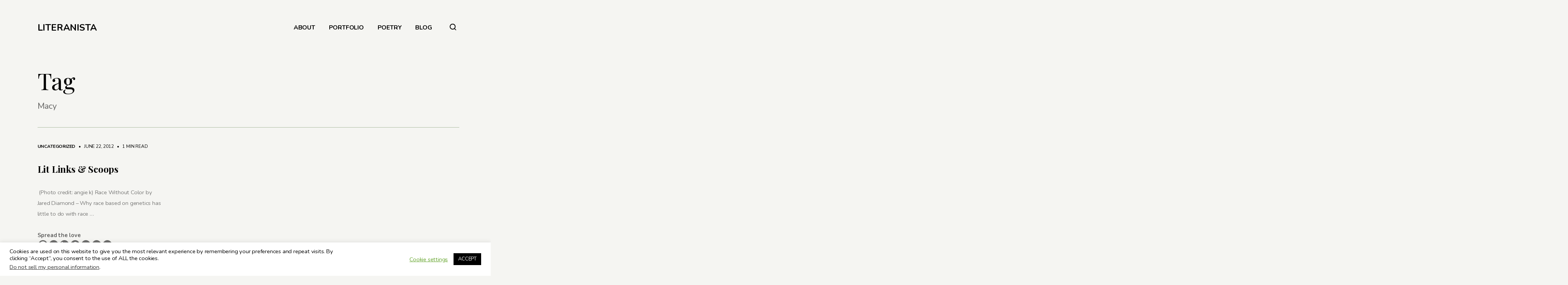

--- FILE ---
content_type: text/html; charset=UTF-8
request_url: https://www.valeriemevans.com/tag/macy/
body_size: 13229
content:
<!DOCTYPE html>
<html lang="en" itemscope itemtype="http://schema.org/Blog">
<head>	
	<!-- wp_head __-->
	<meta charset="UTF-8" />
<title>Macy &#8211; LITERANISTA</title>
<meta name='robots' content='max-image-preview:large' />
	<style>img:is([sizes="auto" i], [sizes^="auto," i]) { contain-intrinsic-size: 3000px 1500px }</style>
	<meta name="viewport" content="width=device-width, initial-scale=1" />
<meta name="generator" content="DK_Insider 1.3" />
<link rel='dns-prefetch' href='//fonts.googleapis.com' />
<link rel="alternate" type="application/rss+xml" title="LITERANISTA &raquo; Feed" href="https://www.valeriemevans.com/feed/" />
<link rel="alternate" type="application/rss+xml" title="LITERANISTA &raquo; Comments Feed" href="https://www.valeriemevans.com/comments/feed/" />
<link rel="alternate" type="application/rss+xml" title="LITERANISTA &raquo; Macy Tag Feed" href="https://www.valeriemevans.com/tag/macy/feed/" />
<link rel="pingback" href="https://www.valeriemevans.com/xmlrpc.php" />
		<!-- This site uses the Google Analytics by MonsterInsights plugin v9.11.1 - Using Analytics tracking - https://www.monsterinsights.com/ -->
		<!-- Note: MonsterInsights is not currently configured on this site. The site owner needs to authenticate with Google Analytics in the MonsterInsights settings panel. -->
					<!-- No tracking code set -->
				<!-- / Google Analytics by MonsterInsights -->
		<script type="text/javascript">
/* <![CDATA[ */
window._wpemojiSettings = {"baseUrl":"https:\/\/s.w.org\/images\/core\/emoji\/15.0.3\/72x72\/","ext":".png","svgUrl":"https:\/\/s.w.org\/images\/core\/emoji\/15.0.3\/svg\/","svgExt":".svg","source":{"concatemoji":"https:\/\/www.valeriemevans.com\/wp-includes\/js\/wp-emoji-release.min.js?ver=6.7.4"}};
/*! This file is auto-generated */
!function(i,n){var o,s,e;function c(e){try{var t={supportTests:e,timestamp:(new Date).valueOf()};sessionStorage.setItem(o,JSON.stringify(t))}catch(e){}}function p(e,t,n){e.clearRect(0,0,e.canvas.width,e.canvas.height),e.fillText(t,0,0);var t=new Uint32Array(e.getImageData(0,0,e.canvas.width,e.canvas.height).data),r=(e.clearRect(0,0,e.canvas.width,e.canvas.height),e.fillText(n,0,0),new Uint32Array(e.getImageData(0,0,e.canvas.width,e.canvas.height).data));return t.every(function(e,t){return e===r[t]})}function u(e,t,n){switch(t){case"flag":return n(e,"\ud83c\udff3\ufe0f\u200d\u26a7\ufe0f","\ud83c\udff3\ufe0f\u200b\u26a7\ufe0f")?!1:!n(e,"\ud83c\uddfa\ud83c\uddf3","\ud83c\uddfa\u200b\ud83c\uddf3")&&!n(e,"\ud83c\udff4\udb40\udc67\udb40\udc62\udb40\udc65\udb40\udc6e\udb40\udc67\udb40\udc7f","\ud83c\udff4\u200b\udb40\udc67\u200b\udb40\udc62\u200b\udb40\udc65\u200b\udb40\udc6e\u200b\udb40\udc67\u200b\udb40\udc7f");case"emoji":return!n(e,"\ud83d\udc26\u200d\u2b1b","\ud83d\udc26\u200b\u2b1b")}return!1}function f(e,t,n){var r="undefined"!=typeof WorkerGlobalScope&&self instanceof WorkerGlobalScope?new OffscreenCanvas(300,150):i.createElement("canvas"),a=r.getContext("2d",{willReadFrequently:!0}),o=(a.textBaseline="top",a.font="600 32px Arial",{});return e.forEach(function(e){o[e]=t(a,e,n)}),o}function t(e){var t=i.createElement("script");t.src=e,t.defer=!0,i.head.appendChild(t)}"undefined"!=typeof Promise&&(o="wpEmojiSettingsSupports",s=["flag","emoji"],n.supports={everything:!0,everythingExceptFlag:!0},e=new Promise(function(e){i.addEventListener("DOMContentLoaded",e,{once:!0})}),new Promise(function(t){var n=function(){try{var e=JSON.parse(sessionStorage.getItem(o));if("object"==typeof e&&"number"==typeof e.timestamp&&(new Date).valueOf()<e.timestamp+604800&&"object"==typeof e.supportTests)return e.supportTests}catch(e){}return null}();if(!n){if("undefined"!=typeof Worker&&"undefined"!=typeof OffscreenCanvas&&"undefined"!=typeof URL&&URL.createObjectURL&&"undefined"!=typeof Blob)try{var e="postMessage("+f.toString()+"("+[JSON.stringify(s),u.toString(),p.toString()].join(",")+"));",r=new Blob([e],{type:"text/javascript"}),a=new Worker(URL.createObjectURL(r),{name:"wpTestEmojiSupports"});return void(a.onmessage=function(e){c(n=e.data),a.terminate(),t(n)})}catch(e){}c(n=f(s,u,p))}t(n)}).then(function(e){for(var t in e)n.supports[t]=e[t],n.supports.everything=n.supports.everything&&n.supports[t],"flag"!==t&&(n.supports.everythingExceptFlag=n.supports.everythingExceptFlag&&n.supports[t]);n.supports.everythingExceptFlag=n.supports.everythingExceptFlag&&!n.supports.flag,n.DOMReady=!1,n.readyCallback=function(){n.DOMReady=!0}}).then(function(){return e}).then(function(){var e;n.supports.everything||(n.readyCallback(),(e=n.source||{}).concatemoji?t(e.concatemoji):e.wpemoji&&e.twemoji&&(t(e.twemoji),t(e.wpemoji)))}))}((window,document),window._wpemojiSettings);
/* ]]> */
</script>
<link rel='stylesheet' id='wp-block-library-css' href='https://www.valeriemevans.com/wp-includes/css/dist/block-library/style.min.css?ver=6.7.4' type='text/css' media='all' />
<style id='classic-theme-styles-inline-css' type='text/css'>
/*! This file is auto-generated */
.wp-block-button__link{color:#fff;background-color:#32373c;border-radius:9999px;box-shadow:none;text-decoration:none;padding:calc(.667em + 2px) calc(1.333em + 2px);font-size:1.125em}.wp-block-file__button{background:#32373c;color:#fff;text-decoration:none}
</style>
<style id='global-styles-inline-css' type='text/css'>
:root{--wp--preset--aspect-ratio--square: 1;--wp--preset--aspect-ratio--4-3: 4/3;--wp--preset--aspect-ratio--3-4: 3/4;--wp--preset--aspect-ratio--3-2: 3/2;--wp--preset--aspect-ratio--2-3: 2/3;--wp--preset--aspect-ratio--16-9: 16/9;--wp--preset--aspect-ratio--9-16: 9/16;--wp--preset--color--black: #000000;--wp--preset--color--cyan-bluish-gray: #abb8c3;--wp--preset--color--white: #ffffff;--wp--preset--color--pale-pink: #f78da7;--wp--preset--color--vivid-red: #cf2e2e;--wp--preset--color--luminous-vivid-orange: #ff6900;--wp--preset--color--luminous-vivid-amber: #fcb900;--wp--preset--color--light-green-cyan: #7bdcb5;--wp--preset--color--vivid-green-cyan: #00d084;--wp--preset--color--pale-cyan-blue: #8ed1fc;--wp--preset--color--vivid-cyan-blue: #0693e3;--wp--preset--color--vivid-purple: #9b51e0;--wp--preset--gradient--vivid-cyan-blue-to-vivid-purple: linear-gradient(135deg,rgba(6,147,227,1) 0%,rgb(155,81,224) 100%);--wp--preset--gradient--light-green-cyan-to-vivid-green-cyan: linear-gradient(135deg,rgb(122,220,180) 0%,rgb(0,208,130) 100%);--wp--preset--gradient--luminous-vivid-amber-to-luminous-vivid-orange: linear-gradient(135deg,rgba(252,185,0,1) 0%,rgba(255,105,0,1) 100%);--wp--preset--gradient--luminous-vivid-orange-to-vivid-red: linear-gradient(135deg,rgba(255,105,0,1) 0%,rgb(207,46,46) 100%);--wp--preset--gradient--very-light-gray-to-cyan-bluish-gray: linear-gradient(135deg,rgb(238,238,238) 0%,rgb(169,184,195) 100%);--wp--preset--gradient--cool-to-warm-spectrum: linear-gradient(135deg,rgb(74,234,220) 0%,rgb(151,120,209) 20%,rgb(207,42,186) 40%,rgb(238,44,130) 60%,rgb(251,105,98) 80%,rgb(254,248,76) 100%);--wp--preset--gradient--blush-light-purple: linear-gradient(135deg,rgb(255,206,236) 0%,rgb(152,150,240) 100%);--wp--preset--gradient--blush-bordeaux: linear-gradient(135deg,rgb(254,205,165) 0%,rgb(254,45,45) 50%,rgb(107,0,62) 100%);--wp--preset--gradient--luminous-dusk: linear-gradient(135deg,rgb(255,203,112) 0%,rgb(199,81,192) 50%,rgb(65,88,208) 100%);--wp--preset--gradient--pale-ocean: linear-gradient(135deg,rgb(255,245,203) 0%,rgb(182,227,212) 50%,rgb(51,167,181) 100%);--wp--preset--gradient--electric-grass: linear-gradient(135deg,rgb(202,248,128) 0%,rgb(113,206,126) 100%);--wp--preset--gradient--midnight: linear-gradient(135deg,rgb(2,3,129) 0%,rgb(40,116,252) 100%);--wp--preset--font-size--small: 13px;--wp--preset--font-size--medium: 20px;--wp--preset--font-size--large: 36px;--wp--preset--font-size--x-large: 42px;--wp--preset--spacing--20: 0.44rem;--wp--preset--spacing--30: 0.67rem;--wp--preset--spacing--40: 1rem;--wp--preset--spacing--50: 1.5rem;--wp--preset--spacing--60: 2.25rem;--wp--preset--spacing--70: 3.38rem;--wp--preset--spacing--80: 5.06rem;--wp--preset--shadow--natural: 6px 6px 9px rgba(0, 0, 0, 0.2);--wp--preset--shadow--deep: 12px 12px 50px rgba(0, 0, 0, 0.4);--wp--preset--shadow--sharp: 6px 6px 0px rgba(0, 0, 0, 0.2);--wp--preset--shadow--outlined: 6px 6px 0px -3px rgba(255, 255, 255, 1), 6px 6px rgba(0, 0, 0, 1);--wp--preset--shadow--crisp: 6px 6px 0px rgba(0, 0, 0, 1);}:where(.is-layout-flex){gap: 0.5em;}:where(.is-layout-grid){gap: 0.5em;}body .is-layout-flex{display: flex;}.is-layout-flex{flex-wrap: wrap;align-items: center;}.is-layout-flex > :is(*, div){margin: 0;}body .is-layout-grid{display: grid;}.is-layout-grid > :is(*, div){margin: 0;}:where(.wp-block-columns.is-layout-flex){gap: 2em;}:where(.wp-block-columns.is-layout-grid){gap: 2em;}:where(.wp-block-post-template.is-layout-flex){gap: 1.25em;}:where(.wp-block-post-template.is-layout-grid){gap: 1.25em;}.has-black-color{color: var(--wp--preset--color--black) !important;}.has-cyan-bluish-gray-color{color: var(--wp--preset--color--cyan-bluish-gray) !important;}.has-white-color{color: var(--wp--preset--color--white) !important;}.has-pale-pink-color{color: var(--wp--preset--color--pale-pink) !important;}.has-vivid-red-color{color: var(--wp--preset--color--vivid-red) !important;}.has-luminous-vivid-orange-color{color: var(--wp--preset--color--luminous-vivid-orange) !important;}.has-luminous-vivid-amber-color{color: var(--wp--preset--color--luminous-vivid-amber) !important;}.has-light-green-cyan-color{color: var(--wp--preset--color--light-green-cyan) !important;}.has-vivid-green-cyan-color{color: var(--wp--preset--color--vivid-green-cyan) !important;}.has-pale-cyan-blue-color{color: var(--wp--preset--color--pale-cyan-blue) !important;}.has-vivid-cyan-blue-color{color: var(--wp--preset--color--vivid-cyan-blue) !important;}.has-vivid-purple-color{color: var(--wp--preset--color--vivid-purple) !important;}.has-black-background-color{background-color: var(--wp--preset--color--black) !important;}.has-cyan-bluish-gray-background-color{background-color: var(--wp--preset--color--cyan-bluish-gray) !important;}.has-white-background-color{background-color: var(--wp--preset--color--white) !important;}.has-pale-pink-background-color{background-color: var(--wp--preset--color--pale-pink) !important;}.has-vivid-red-background-color{background-color: var(--wp--preset--color--vivid-red) !important;}.has-luminous-vivid-orange-background-color{background-color: var(--wp--preset--color--luminous-vivid-orange) !important;}.has-luminous-vivid-amber-background-color{background-color: var(--wp--preset--color--luminous-vivid-amber) !important;}.has-light-green-cyan-background-color{background-color: var(--wp--preset--color--light-green-cyan) !important;}.has-vivid-green-cyan-background-color{background-color: var(--wp--preset--color--vivid-green-cyan) !important;}.has-pale-cyan-blue-background-color{background-color: var(--wp--preset--color--pale-cyan-blue) !important;}.has-vivid-cyan-blue-background-color{background-color: var(--wp--preset--color--vivid-cyan-blue) !important;}.has-vivid-purple-background-color{background-color: var(--wp--preset--color--vivid-purple) !important;}.has-black-border-color{border-color: var(--wp--preset--color--black) !important;}.has-cyan-bluish-gray-border-color{border-color: var(--wp--preset--color--cyan-bluish-gray) !important;}.has-white-border-color{border-color: var(--wp--preset--color--white) !important;}.has-pale-pink-border-color{border-color: var(--wp--preset--color--pale-pink) !important;}.has-vivid-red-border-color{border-color: var(--wp--preset--color--vivid-red) !important;}.has-luminous-vivid-orange-border-color{border-color: var(--wp--preset--color--luminous-vivid-orange) !important;}.has-luminous-vivid-amber-border-color{border-color: var(--wp--preset--color--luminous-vivid-amber) !important;}.has-light-green-cyan-border-color{border-color: var(--wp--preset--color--light-green-cyan) !important;}.has-vivid-green-cyan-border-color{border-color: var(--wp--preset--color--vivid-green-cyan) !important;}.has-pale-cyan-blue-border-color{border-color: var(--wp--preset--color--pale-cyan-blue) !important;}.has-vivid-cyan-blue-border-color{border-color: var(--wp--preset--color--vivid-cyan-blue) !important;}.has-vivid-purple-border-color{border-color: var(--wp--preset--color--vivid-purple) !important;}.has-vivid-cyan-blue-to-vivid-purple-gradient-background{background: var(--wp--preset--gradient--vivid-cyan-blue-to-vivid-purple) !important;}.has-light-green-cyan-to-vivid-green-cyan-gradient-background{background: var(--wp--preset--gradient--light-green-cyan-to-vivid-green-cyan) !important;}.has-luminous-vivid-amber-to-luminous-vivid-orange-gradient-background{background: var(--wp--preset--gradient--luminous-vivid-amber-to-luminous-vivid-orange) !important;}.has-luminous-vivid-orange-to-vivid-red-gradient-background{background: var(--wp--preset--gradient--luminous-vivid-orange-to-vivid-red) !important;}.has-very-light-gray-to-cyan-bluish-gray-gradient-background{background: var(--wp--preset--gradient--very-light-gray-to-cyan-bluish-gray) !important;}.has-cool-to-warm-spectrum-gradient-background{background: var(--wp--preset--gradient--cool-to-warm-spectrum) !important;}.has-blush-light-purple-gradient-background{background: var(--wp--preset--gradient--blush-light-purple) !important;}.has-blush-bordeaux-gradient-background{background: var(--wp--preset--gradient--blush-bordeaux) !important;}.has-luminous-dusk-gradient-background{background: var(--wp--preset--gradient--luminous-dusk) !important;}.has-pale-ocean-gradient-background{background: var(--wp--preset--gradient--pale-ocean) !important;}.has-electric-grass-gradient-background{background: var(--wp--preset--gradient--electric-grass) !important;}.has-midnight-gradient-background{background: var(--wp--preset--gradient--midnight) !important;}.has-small-font-size{font-size: var(--wp--preset--font-size--small) !important;}.has-medium-font-size{font-size: var(--wp--preset--font-size--medium) !important;}.has-large-font-size{font-size: var(--wp--preset--font-size--large) !important;}.has-x-large-font-size{font-size: var(--wp--preset--font-size--x-large) !important;}
:where(.wp-block-post-template.is-layout-flex){gap: 1.25em;}:where(.wp-block-post-template.is-layout-grid){gap: 1.25em;}
:where(.wp-block-columns.is-layout-flex){gap: 2em;}:where(.wp-block-columns.is-layout-grid){gap: 2em;}
:root :where(.wp-block-pullquote){font-size: 1.5em;line-height: 1.6;}
</style>
<link rel='stylesheet' id='cookie-law-info-css' href='https://www.valeriemevans.com/wp-content/plugins/cookie-law-info/legacy/public/css/cookie-law-info-public.css?ver=3.3.9.1' type='text/css' media='all' />
<link rel='stylesheet' id='cookie-law-info-gdpr-css' href='https://www.valeriemevans.com/wp-content/plugins/cookie-law-info/legacy/public/css/cookie-law-info-gdpr.css?ver=3.3.9.1' type='text/css' media='all' />
<link rel='stylesheet' id='insider-google-fonts-css' href='//fonts.googleapis.com/css?family=Nunito:400,700|Playfair+Display:400,700&#038;subset=latin' type='text/css' media='all' />
<link rel='stylesheet' id='newsletter-css' href='https://www.valeriemevans.com/wp-content/plugins/newsletter/style.css?ver=9.1.0' type='text/css' media='all' />
<link rel='stylesheet' id='heateor_sss_frontend_css-css' href='https://www.valeriemevans.com/wp-content/plugins/sassy-social-share/public/css/sassy-social-share-public.css?ver=3.3.79' type='text/css' media='all' />
<style id='heateor_sss_frontend_css-inline-css' type='text/css'>
.heateor_sss_button_instagram span.heateor_sss_svg,a.heateor_sss_instagram span.heateor_sss_svg{background:radial-gradient(circle at 30% 107%,#fdf497 0,#fdf497 5%,#fd5949 45%,#d6249f 60%,#285aeb 90%)}div.heateor_sss_horizontal_sharing a.heateor_sss_button_instagram span{background:#000000!important;}div.heateor_sss_standard_follow_icons_container a.heateor_sss_button_instagram span{background:#000000}div.heateor_sss_horizontal_sharing a.heateor_sss_button_instagram span:hover{background:#4C464D!important;}div.heateor_sss_standard_follow_icons_container a.heateor_sss_button_instagram span:hover{background:#4C464D}.heateor_sss_horizontal_sharing .heateor_sss_svg,.heateor_sss_standard_follow_icons_container .heateor_sss_svg{background-color:#000000!important;background:#000000!important;color:#fff;border-width:0px;border-style:solid;border-color:transparent}.heateor_sss_horizontal_sharing .heateorSssTCBackground{color:#666}.heateor_sss_horizontal_sharing span.heateor_sss_svg:hover,.heateor_sss_standard_follow_icons_container span.heateor_sss_svg:hover{background-color:#4C464D!important;background:#4C464D!importantborder-color:transparent;}.heateor_sss_vertical_sharing span.heateor_sss_svg,.heateor_sss_floating_follow_icons_container span.heateor_sss_svg{color:#fff;border-width:0px;border-style:solid;border-color:transparent;}.heateor_sss_vertical_sharing .heateorSssTCBackground{color:#666;}.heateor_sss_vertical_sharing span.heateor_sss_svg:hover,.heateor_sss_floating_follow_icons_container span.heateor_sss_svg:hover{border-color:transparent;}@media screen and (max-width:783px) {.heateor_sss_vertical_sharing{display:none!important}}
</style>
<link rel='stylesheet' id='dashicons-css' href='https://www.valeriemevans.com/wp-includes/css/dashicons.min.css?ver=6.7.4' type='text/css' media='all' />
<link rel='stylesheet' id='thickbox-css' href='https://www.valeriemevans.com/wp-includes/js/thickbox/thickbox.css?ver=6.7.4' type='text/css' media='all' />
<link rel='stylesheet' id='editor-style-css' href='https://www.valeriemevans.com/wp-content/themes/dk_insider/style-editor.css?ver=6.7.4' type='text/css' media='all' />
<link rel='stylesheet' id='hybrid-style-css' href='https://www.valeriemevans.com/wp-content/themes/dk_insider/style.css?ver=6.7.4' type='text/css' media='all' />
<style id='hybrid-style-inline-css' type='text/css'>

	
	/* Logo */
	#logo img { height: 20px; }
	
	/* Font */
	body, .editor-styles-wrapper,
	input, textarea, select, button, 
	h1, h2, h3, h4, h5, h6 { font-family: 'Nunito', sans-serif; }
	blockquote, em,
	.entry-header h2, .editor-post-title__block .editor-post-title__input, 
	.entry-content > p,  .editor-styles-wrapper p, 
	.entry-content > ul, .editor-styles-wrapper ul, 
	.entry-content > ol, .editor-styles-wrapper ol, 
	.comment-content p { font-family: 'Playfair Display', serif; }
	
	/* Colors */
	:root {
	  --bg-color:     	  #f5f5f2;
	  --widgets-bg-color: #a9ba9d;
	  --header-bg-color:  #202523;
	  --accent-color:     #ad9db9;
	  --line-color:       #a9ba9d;
	  --text-color:       #000000;
	}
	
	
</style>
<script type="text/javascript" src="https://www.valeriemevans.com/wp-includes/js/jquery/jquery.min.js?ver=3.7.1" id="jquery-core-js"></script>
<script type="text/javascript" src="https://www.valeriemevans.com/wp-includes/js/jquery/jquery-migrate.min.js?ver=3.4.1" id="jquery-migrate-js"></script>
<script type="text/javascript" id="cookie-law-info-js-extra">
/* <![CDATA[ */
var Cli_Data = {"nn_cookie_ids":[],"cookielist":[],"non_necessary_cookies":[],"ccpaEnabled":"1","ccpaRegionBased":"","ccpaBarEnabled":"1","strictlyEnabled":["necessary","obligatoire"],"ccpaType":"ccpa_gdpr","js_blocking":"","custom_integration":"","triggerDomRefresh":"","secure_cookies":""};
var cli_cookiebar_settings = {"animate_speed_hide":"500","animate_speed_show":"500","background":"#FFF","border":"#b1a6a6c2","border_on":"","button_1_button_colour":"#000","button_1_button_hover":"#000000","button_1_link_colour":"#fff","button_1_as_button":"1","button_1_new_win":"","button_2_button_colour":"#333","button_2_button_hover":"#292929","button_2_link_colour":"#444","button_2_as_button":"","button_2_hidebar":"","button_3_button_colour":"#000","button_3_button_hover":"#000000","button_3_link_colour":"#fff","button_3_as_button":"1","button_3_new_win":"","button_4_button_colour":"#000","button_4_button_hover":"#000000","button_4_link_colour":"#62a329","button_4_as_button":"","button_7_button_colour":"#61a229","button_7_button_hover":"#4e8221","button_7_link_colour":"#fff","button_7_as_button":"1","button_7_new_win":"","font_family":"inherit","header_fix":"","notify_animate_hide":"1","notify_animate_show":"","notify_div_id":"#cookie-law-info-bar","notify_position_horizontal":"right","notify_position_vertical":"bottom","scroll_close":"","scroll_close_reload":"","accept_close_reload":"","reject_close_reload":"","showagain_tab":"1","showagain_background":"#fff","showagain_border":"#000","showagain_div_id":"#cookie-law-info-again","showagain_x_position":"100px","text":"#000","show_once_yn":"1","show_once":"10000","logging_on":"","as_popup":"","popup_overlay":"1","bar_heading_text":"","cookie_bar_as":"banner","popup_showagain_position":"bottom-right","widget_position":"left"};
var log_object = {"ajax_url":"https:\/\/www.valeriemevans.com\/wp-admin\/admin-ajax.php"};
/* ]]> */
</script>
<script type="text/javascript" src="https://www.valeriemevans.com/wp-content/plugins/cookie-law-info/legacy/public/js/cookie-law-info-public.js?ver=3.3.9.1" id="cookie-law-info-js"></script>
<script type="text/javascript" id="cookie-law-info-ccpa-js-extra">
/* <![CDATA[ */
var ccpa_data = {"opt_out_prompt":"Do you really wish to opt out?","opt_out_confirm":"Confirm","opt_out_cancel":"Cancel"};
/* ]]> */
</script>
<script type="text/javascript" src="https://www.valeriemevans.com/wp-content/plugins/cookie-law-info/legacy/admin/modules/ccpa/assets/js/cookie-law-info-ccpa.js?ver=3.3.9.1" id="cookie-law-info-ccpa-js"></script>
<script type="text/javascript" src="https://www.valeriemevans.com/wp-content/plugins/lazy-load-xt/js/jquery.lazyloadxt.extra.min.js?ver=1.0.6" id="lazy-load-xt-script-js"></script>
<script type="text/javascript" src="https://www.valeriemevans.com/wp-content/plugins/lazy-load-xt/js/jquery.lazyloadxt.srcset.min.js?ver=1.0.6" id="lazy-load-xt-srcset-js"></script>
<link rel="https://api.w.org/" href="https://www.valeriemevans.com/wp-json/" /><link rel="alternate" title="JSON" type="application/json" href="https://www.valeriemevans.com/wp-json/wp/v2/tags/1094" /><link rel="EditURI" type="application/rsd+xml" title="RSD" href="https://www.valeriemevans.com/xmlrpc.php?rsd" />
<meta name="generator" content="WordPress 6.7.4" />
        <script>
            var errorQueue = [];
            let timeout;

            var errorMessage = '';


            function isBot() {
                const bots = ['crawler', 'spider', 'baidu', 'duckduckgo', 'bot', 'googlebot', 'bingbot', 'facebook', 'slurp', 'twitter', 'yahoo'];
                const userAgent = navigator.userAgent.toLowerCase();
                return bots.some(bot => userAgent.includes(bot));
            }

            /*
            window.onerror = function(msg, url, line) {
            // window.addEventListener('error', function(event) {
                console.error("Linha 600");

                var errorMessage = [
                    'Message: ' + msg,
                    'URL: ' + url,
                    'Line: ' + line
                ].join(' - ');
                */


            // Captura erros síncronos e alguns assíncronos
            window.addEventListener('error', function(event) {
                var msg = event.message;
                if (msg === "Script error.") {
                    console.error("Script error detected - maybe problem cross-origin");
                    return;
                }
                errorMessage = [
                    'Message: ' + msg,
                    'URL: ' + event.filename,
                    'Line: ' + event.lineno
                ].join(' - ');
                if (isBot()) {
                    return;
                }
                errorQueue.push(errorMessage);
                handleErrorQueue();
            });

            // Captura rejeições de promessas
            window.addEventListener('unhandledrejection', function(event) {
                errorMessage = 'Promise Rejection: ' + (event.reason || 'Unknown reason');
                if (isBot()) {
                    return;
                }
                errorQueue.push(errorMessage);
                handleErrorQueue();
            });

            // Função auxiliar para gerenciar a fila de erros
            function handleErrorQueue() {
                if (errorQueue.length >= 5) {
                    sendErrorsToServer();
                } else {
                    clearTimeout(timeout);
                    timeout = setTimeout(sendErrorsToServer, 5000);
                }
            }





            function sendErrorsToServer() {
                if (errorQueue.length > 0) {
                    var message;
                    if (errorQueue.length === 1) {
                        // Se houver apenas um erro, mantenha o formato atual
                        message = errorQueue[0];
                    } else {
                        // Se houver múltiplos erros, use quebras de linha para separá-los
                        message = errorQueue.join('\n\n');
                    }
                    var xhr = new XMLHttpRequest();
                    var nonce = '666994be94';
                    var ajaxurl = 'https://www.valeriemevans.com/wp-admin/admin-ajax.php?action=bill_minozzi_js_error_catched&_wpnonce=666994be94';
                    xhr.open('POST', encodeURI(ajaxurl));
                    xhr.setRequestHeader('Content-Type', 'application/x-www-form-urlencoded');
                    xhr.onload = function() {
                        if (xhr.status === 200) {
                            // console.log('Success:', xhr.responseText);
                        } else {
                            console.log('Error:', xhr.status);
                        }
                    };
                    xhr.onerror = function() {
                        console.error('Request failed');
                    };
                    xhr.send('action=bill_minozzi_js_error_catched&_wpnonce=' + nonce + '&bill_js_error_catched=' + encodeURIComponent(message));
                    errorQueue = []; // Limpa a fila de erros após o envio
                }
            }

            function sendErrorsToServer() {
                if (errorQueue.length > 0) {
                    var message = errorQueue.join(' | ');
                    //console.error(message);
                    var xhr = new XMLHttpRequest();
                    var nonce = '666994be94';
                    var ajaxurl = 'https://www.valeriemevans.com/wp-admin/admin-ajax.php?action=bill_minozzi_js_error_catched&_wpnonce=666994be94'; // No need to esc_js here
                    xhr.open('POST', encodeURI(ajaxurl));
                    xhr.setRequestHeader('Content-Type', 'application/x-www-form-urlencoded');
                    xhr.onload = function() {
                        if (xhr.status === 200) {
                            //console.log('Success:::', xhr.responseText);
                        } else {
                            console.log('Error:', xhr.status);
                        }
                    };
                    xhr.onerror = function() {
                        console.error('Request failed');
                    };
                    xhr.send('action=bill_minozzi_js_error_catched&_wpnonce=' + nonce + '&bill_js_error_catched=' + encodeURIComponent(message));
                    errorQueue = []; // Clear the error queue after sending
                }
            }

            function sendErrorsToServer() {
                if (errorQueue.length > 0) {
                    var message = errorQueue.join('\n\n'); // Usa duas quebras de linha como separador
                    var xhr = new XMLHttpRequest();
                    var nonce = '666994be94';
                    var ajaxurl = 'https://www.valeriemevans.com/wp-admin/admin-ajax.php?action=bill_minozzi_js_error_catched&_wpnonce=666994be94';
                    xhr.open('POST', encodeURI(ajaxurl));
                    xhr.setRequestHeader('Content-Type', 'application/x-www-form-urlencoded');
                    xhr.onload = function() {
                        if (xhr.status === 200) {
                            // console.log('Success:', xhr.responseText);
                        } else {
                            console.log('Error:', xhr.status);
                        }
                    };
                    xhr.onerror = function() {
                        console.error('Request failed');
                    };
                    xhr.send('action=bill_minozzi_js_error_catched&_wpnonce=' + nonce + '&bill_js_error_catched=' + encodeURIComponent(message));
                    errorQueue = []; // Limpa a fila de erros após o envio
                }
            }
            window.addEventListener('beforeunload', sendErrorsToServer);
        </script>
<script type="text/javascript">if(!window._buttonizer) { window._buttonizer = {}; };var _buttonizer_page_data = {"language":"en"};window._buttonizer.data = { ..._buttonizer_page_data, ...window._buttonizer.data };</script><link rel="icon" href="https://www.valeriemevans.com/wp-content/uploads/2020/07/cropped-letter-v-512-32x32.png" sizes="32x32" />
<link rel="icon" href="https://www.valeriemevans.com/wp-content/uploads/2020/07/cropped-letter-v-512-192x192.png" sizes="192x192" />
<link rel="apple-touch-icon" href="https://www.valeriemevans.com/wp-content/uploads/2020/07/cropped-letter-v-512-180x180.png" />
<meta name="msapplication-TileImage" content="https://www.valeriemevans.com/wp-content/uploads/2020/07/cropped-letter-v-512-270x270.png" />
	<meta name="p:domain_verify" content="0e22b11c45971d6e5034f45aa296b886"/>
</head>

<body class="wordpress ltr en parent-theme y2026 m01 d16 h09 friday logged-out plural archive taxonomy taxonomy-post_tag taxonomy-post_tag-macy loading lazyload">

<div id="loadbar"></div>
	
<div id="wrapperbox">
	
<!-- ====================
	       HEADER 
	==================== -->
	<header id="header">

		<!-- Logo __-->
		<h1 id="logo">
							<a href="https://www.valeriemevans.com/" rel="home">
					LITERANISTA				</a>
						<span id="tagline">Dialogue on Multicultural Books, Tech &amp; Life</span>
		</h1>
	
		<!-- Main menu __-->
		<input type="checkbox" id="menutoggle" />
		<label for="menutoggle" id="menutogglebutton">☰</label>
		<nav id="menu">
			<ul><li id="menu-item-3886" class="menu-item menu-item-type-post_type menu-item-object-page menu-item-3886"><a href="https://www.valeriemevans.com/about/">ABOUT</a></li>
<li id="menu-item-4085" class="menu-item menu-item-type-post_type menu-item-object-page menu-item-4085"><a href="https://www.valeriemevans.com/portfolio/">PORTFOLIO</a></li>
<li id="menu-item-3887" class="menu-item menu-item-type-post_type menu-item-object-page menu-item-3887"><a href="https://www.valeriemevans.com/poetry/">POETRY</a></li>
<li id="menu-item-3878" class="menu-item menu-item-type-custom menu-item-object-custom menu-item-home menu-item-3878"><a href="http://www.valeriemevans.com/">BLOG</a></li>
</ul>		</nav>
		
		<!-- Search __-->
		<div id="extras">
			<form action="https://www.valeriemevans.com/" method="get" id="searchbar">
	<fieldset>
		<input type="text" name="s" value="" placeholder="" />
		<button type="button"><svg width="17" height="17" viewBox="0 0 17 17"><circle cx="7.7" cy="7.5" r="6.7" fill="none" stroke="#000" stroke-width="2"/><path d="M11.7 11.8a.9.9 0 0 1 1.3 0l3.7 3.7a.9.9 0 0 1 0 1.2.9.9 0 0 1-1.2 0L11.7 13a.9.9 0 0 1 0-1.2z" fill-rule="evenodd"/></svg></button>
	</fieldset>
</form>		</div>
	</header>
	<!-- END #header -->

<!-- ====================
	       CONTENT 
	==================== -->
	<main id="content">
		<div class="wrapper">
			

<article class="loop-meta">
	<div class="entry-header">	
			<h2>Tag </h2>
		<div class="entry-excerpt">Macy</div>
	
	</div>
</article>
		<div class="excerpts without-top-border">
		
			
						
	<div class="excerpt no-featured-image">
	
		<!-- Date ___-->
				
		<!-- Thumb ___-->	
		<div class="featured-image-excerpt">
			<a href="https://www.valeriemevans.com/uncategorized/lit-links-scoops_22/">
							</a>
		</div>
		
		<div class="entry-header">
			
			<!-- Categories ___-->
			<div class="entry-meta">
												<strong><a href="https://www.valeriemevans.com/category/uncategorized/" rel="category tag">Uncategorized</a></strong>
																<span class="entry-date"> &nbsp; &bull; &nbsp;
				June 22, 2012</span> 
				<a href="https://www.valeriemevans.com/uncategorized/lit-links-scoops_22/" class="entry-read-time">
					<span>&nbsp; &bull; &nbsp;</span>
					1 min read				</a>
							</div>
			
			<!-- Heading ___-->
			<a href="https://www.valeriemevans.com/uncategorized/lit-links-scoops_22/">
				<h2>Lit Links &#038; Scoops</h2>			
			</a>
			
			<!-- Excerpt ___-->
			<div class="entry-excerpt">
				<p>&nbsp;(Photo credit: angie k) Race Without Color by Jared Diamond&nbsp;&#8211;&nbsp;Why race based on genetics has little to do with race &#8230;</p>
<div class='heateorSssClear'></div><div  class='heateor_sss_sharing_container heateor_sss_horizontal_sharing' data-heateor-sss-href='https://www.valeriemevans.com/uncategorized/lit-links-scoops_22/'><div class='heateor_sss_sharing_title' style="font-weight:bold" >Spread the love</div><div class="heateor_sss_sharing_ul"><a aria-label="Facebook" class="heateor_sss_facebook" href="https://www.facebook.com/sharer/sharer.php?u=https%3A%2F%2Fwww.valeriemevans.com%2Funcategorized%2Flit-links-scoops_22%2F" title="Facebook" rel="nofollow noopener" target="_blank" style="font-size:32px!important;box-shadow:none;display:inline-block;vertical-align:middle"><span class="heateor_sss_svg" style="background-color:#0765FE;width:24px;height:24px;border-radius:999px;display:inline-block;opacity:1;float:left;font-size:32px;box-shadow:none;display:inline-block;font-size:16px;padding:0 4px;vertical-align:middle;background-repeat:repeat;overflow:hidden;padding:0;cursor:pointer;box-sizing:content-box"><svg style="display:block;border-radius:999px;" focusable="false" aria-hidden="true" xmlns="http://www.w3.org/2000/svg" width="100%" height="100%" viewBox="0 0 32 32"><path fill="#fff" d="M28 16c0-6.627-5.373-12-12-12S4 9.373 4 16c0 5.628 3.875 10.35 9.101 11.647v-7.98h-2.474V16H13.1v-1.58c0-4.085 1.849-5.978 5.859-5.978.76 0 2.072.15 2.608.298v3.325c-.283-.03-.775-.045-1.386-.045-1.967 0-2.728.745-2.728 2.683V16h3.92l-.673 3.667h-3.247v8.245C23.395 27.195 28 22.135 28 16Z"></path></svg></span></a><a aria-label="Twitter" class="heateor_sss_button_twitter" href="https://twitter.com/intent/tweet?text=Lit%20Links%20%26%20Scoops&url=https%3A%2F%2Fwww.valeriemevans.com%2Funcategorized%2Flit-links-scoops_22%2F" title="Twitter" rel="nofollow noopener" target="_blank" style="font-size:32px!important;box-shadow:none;display:inline-block;vertical-align:middle"><span class="heateor_sss_svg heateor_sss_s__default heateor_sss_s_twitter" style="background-color:#55acee;width:24px;height:24px;border-radius:999px;display:inline-block;opacity:1;float:left;font-size:32px;box-shadow:none;display:inline-block;font-size:16px;padding:0 4px;vertical-align:middle;background-repeat:repeat;overflow:hidden;padding:0;cursor:pointer;box-sizing:content-box"><svg style="display:block;border-radius:999px;" focusable="false" aria-hidden="true" xmlns="http://www.w3.org/2000/svg" width="100%" height="100%" viewBox="-4 -4 39 39"><path d="M28 8.557a9.913 9.913 0 0 1-2.828.775 4.93 4.93 0 0 0 2.166-2.725 9.738 9.738 0 0 1-3.13 1.194 4.92 4.92 0 0 0-3.593-1.55 4.924 4.924 0 0 0-4.794 6.049c-4.09-.21-7.72-2.17-10.15-5.15a4.942 4.942 0 0 0-.665 2.477c0 1.71.87 3.214 2.19 4.1a4.968 4.968 0 0 1-2.23-.616v.06c0 2.39 1.7 4.38 3.952 4.83-.414.115-.85.174-1.297.174-.318 0-.626-.03-.928-.086a4.935 4.935 0 0 0 4.6 3.42 9.893 9.893 0 0 1-6.114 2.107c-.398 0-.79-.023-1.175-.068a13.953 13.953 0 0 0 7.55 2.213c9.056 0 14.01-7.507 14.01-14.013 0-.213-.005-.426-.015-.637.96-.695 1.795-1.56 2.455-2.55z" fill="#fff"></path></svg></span></a><a aria-label="Linkedin" class="heateor_sss_button_linkedin" href="https://www.linkedin.com/sharing/share-offsite/?url=https%3A%2F%2Fwww.valeriemevans.com%2Funcategorized%2Flit-links-scoops_22%2F" title="Linkedin" rel="nofollow noopener" target="_blank" style="font-size:32px!important;box-shadow:none;display:inline-block;vertical-align:middle"><span class="heateor_sss_svg heateor_sss_s__default heateor_sss_s_linkedin" style="background-color:#0077b5;width:24px;height:24px;border-radius:999px;display:inline-block;opacity:1;float:left;font-size:32px;box-shadow:none;display:inline-block;font-size:16px;padding:0 4px;vertical-align:middle;background-repeat:repeat;overflow:hidden;padding:0;cursor:pointer;box-sizing:content-box"><svg style="display:block;border-radius:999px;" focusable="false" aria-hidden="true" xmlns="http://www.w3.org/2000/svg" width="100%" height="100%" viewBox="0 0 32 32"><path d="M6.227 12.61h4.19v13.48h-4.19V12.61zm2.095-6.7a2.43 2.43 0 0 1 0 4.86c-1.344 0-2.428-1.09-2.428-2.43s1.084-2.43 2.428-2.43m4.72 6.7h4.02v1.84h.058c.56-1.058 1.927-2.176 3.965-2.176 4.238 0 5.02 2.792 5.02 6.42v7.395h-4.183v-6.56c0-1.564-.03-3.574-2.178-3.574-2.18 0-2.514 1.7-2.514 3.46v6.668h-4.187V12.61z" fill="#fff"></path></svg></span></a><a aria-label="Pinterest" class="heateor_sss_button_pinterest" href="https://www.valeriemevans.com/uncategorized/lit-links-scoops_22/" onclick="event.preventDefault();javascript:void( (function() {var e=document.createElement('script' );e.setAttribute('type','text/javascript' );e.setAttribute('charset','UTF-8' );e.setAttribute('src','//assets.pinterest.com/js/pinmarklet.js?r='+Math.random()*99999999);document.body.appendChild(e)})());" title="Pinterest" rel="noopener" style="font-size:32px!important;box-shadow:none;display:inline-block;vertical-align:middle"><span class="heateor_sss_svg heateor_sss_s__default heateor_sss_s_pinterest" style="background-color:#cc2329;width:24px;height:24px;border-radius:999px;display:inline-block;opacity:1;float:left;font-size:32px;box-shadow:none;display:inline-block;font-size:16px;padding:0 4px;vertical-align:middle;background-repeat:repeat;overflow:hidden;padding:0;cursor:pointer;box-sizing:content-box"><svg style="display:block;border-radius:999px;" focusable="false" aria-hidden="true" xmlns="http://www.w3.org/2000/svg" width="100%" height="100%" viewBox="-2 -2 35 35"><path fill="#fff" d="M16.539 4.5c-6.277 0-9.442 4.5-9.442 8.253 0 2.272.86 4.293 2.705 5.046.303.125.574.005.662-.33.061-.231.205-.816.27-1.06.088-.331.053-.447-.191-.736-.532-.627-.873-1.439-.873-2.591 0-3.338 2.498-6.327 6.505-6.327 3.548 0 5.497 2.168 5.497 5.062 0 3.81-1.686 7.025-4.188 7.025-1.382 0-2.416-1.142-2.085-2.545.397-1.674 1.166-3.48 1.166-4.689 0-1.081-.581-1.983-1.782-1.983-1.413 0-2.548 1.462-2.548 3.419 0 1.247.421 2.091.421 2.091l-1.699 7.199c-.505 2.137-.076 4.755-.039 5.019.021.158.223.196.314.077.13-.17 1.813-2.247 2.384-4.324.162-.587.929-3.631.929-3.631.46.876 1.801 1.646 3.227 1.646 4.247 0 7.128-3.871 7.128-9.053.003-3.918-3.317-7.568-8.361-7.568z"/></svg></span></a><a aria-label="Email" class="heateor_sss_email" href="https://www.valeriemevans.com/uncategorized/lit-links-scoops_22/" onclick="event.preventDefault();window.open('mailto:?subject=' + decodeURIComponent('Lit%20Links%20%26%20Scoops').replace('&', '%26') + '&body=https%3A%2F%2Fwww.valeriemevans.com%2Funcategorized%2Flit-links-scoops_22%2F', '_blank')" title="Email" rel="noopener" style="font-size:32px!important;box-shadow:none;display:inline-block;vertical-align:middle"><span class="heateor_sss_svg" style="background-color:#649a3f;width:24px;height:24px;border-radius:999px;display:inline-block;opacity:1;float:left;font-size:32px;box-shadow:none;display:inline-block;font-size:16px;padding:0 4px;vertical-align:middle;background-repeat:repeat;overflow:hidden;padding:0;cursor:pointer;box-sizing:content-box"><svg style="display:block;border-radius:999px;" focusable="false" aria-hidden="true" xmlns="http://www.w3.org/2000/svg" width="100%" height="100%" viewBox="-.75 -.5 36 36"><path d="M 5.5 11 h 23 v 1 l -11 6 l -11 -6 v -1 m 0 2 l 11 6 l 11 -6 v 11 h -22 v -11" stroke-width="1" fill="#fff"></path></svg></span></a><a aria-label="Print" class="heateor_sss_button_print" href="https://www.valeriemevans.com/uncategorized/lit-links-scoops_22/" onclick="event.preventDefault();window.print()" title="Print" rel="noopener" style="font-size:32px!important;box-shadow:none;display:inline-block;vertical-align:middle"><span class="heateor_sss_svg heateor_sss_s__default heateor_sss_s_print" style="background-color:#fd6500;width:24px;height:24px;border-radius:999px;display:inline-block;opacity:1;float:left;font-size:32px;box-shadow:none;display:inline-block;font-size:16px;padding:0 4px;vertical-align:middle;background-repeat:repeat;overflow:hidden;padding:0;cursor:pointer;box-sizing:content-box"><svg style="display:block;border-radius:999px;" focusable="false" aria-hidden="true" xmlns="http://www.w3.org/2000/svg" width="100%" height="100%" viewBox="-2.8 -4.5 35 35"><path stroke="#fff" class="heateor_sss_svg_stroke" d="M 7 10 h 2 v 3 h 12 v -3 h 2 v 7 h -2 v -3 h -12 v 3 h -2 z" stroke-width="1" fill="#fff"></path><rect class="heateor_sss_no_fill heateor_sss_svg_stroke" stroke="#fff" stroke-width="1.8" height="7" width="10" x="10" y="5" fill="none"></rect><rect class="heateor_sss_svg_stroke" stroke="#fff" stroke-width="1" height="5" width="8" x="11" y="16" fill="#fff"></rect></svg></span></a><a class="heateor_sss_more" aria-label="More" title="More" rel="nofollow noopener" style="font-size: 32px!important;border:0;box-shadow:none;display:inline-block!important;font-size:16px;padding:0 4px;vertical-align: middle;display:inline;" href="https://www.valeriemevans.com/uncategorized/lit-links-scoops_22/" onclick="event.preventDefault()"><span class="heateor_sss_svg" style="background-color:#ee8e2d;width:24px;height:24px;border-radius:999px;display:inline-block!important;opacity:1;float:left;font-size:32px!important;box-shadow:none;display:inline-block;font-size:16px;padding:0 4px;vertical-align:middle;display:inline;background-repeat:repeat;overflow:hidden;padding:0;cursor:pointer;box-sizing:content-box;" onclick="heateorSssMoreSharingPopup(this, 'https://www.valeriemevans.com/uncategorized/lit-links-scoops_22/', 'Lit%20Links%20%26%20Scoops', '' )"><svg xmlns="http://www.w3.org/2000/svg" xmlns:xlink="http://www.w3.org/1999/xlink" viewBox="-.3 0 32 32" version="1.1" width="100%" height="100%" style="display:block;border-radius:999px;" xml:space="preserve"><g><path fill="#fff" d="M18 14V8h-4v6H8v4h6v6h4v-6h6v-4h-6z" fill-rule="evenodd"></path></g></svg></span></a></div><div class="heateorSssClear"></div></div><div class='heateorSssClear'></div>			</div>
			
						
		</div><!-- .entry-header -->
		
	</div>
			
				
					</div><!-- .excerpts -->
				
				
	
		
		</div><!-- .wrapper -->
	</main>
	
	
	<!-- ====================
	       FOOTER 
	==================== -->
	<footer id="footer">
		<ul class="social-icons">
			<li class="facebook"><a href="https://www.facebook.com/Literanista" target="_blank"><img src="https://www.valeriemevans.com/wp-content/themes/dk_insider/imgs/social/facebook.svg" alt="Facebook icon" /></a></li>
	



<li class="linkedin"><a href="https://www.linkedin.com/in/valeriemevans/" target="_blank"><img src="https://www.valeriemevans.com/wp-content/themes/dk_insider/imgs/social/linkedin.svg" alt="Linkedin icon" /></a></li>	





<li class="pinterest"><a href="https://www.pinterest.com/literanista/" target="_blank"><img src="https://www.valeriemevans.com/wp-content/themes/dk_insider/imgs/social/pinterest.svg" alt="Pinterest icon" /></a></li>
<li class="instagram"><a href="https://www.instagram.com/literanista/" target="_blank"><img src="https://www.valeriemevans.com/wp-content/themes/dk_insider/imgs/social/instagram.svg" alt="Instagram icon" /></a></li>		</ul>
		
			
	<div class="widgets">		
		<div class="widget widget_newsletterwidgetminimal"><div class="tnp tnp-widget-minimal"><form class="tnp-form" action="https://www.valeriemevans.com/wp-admin/admin-ajax.php?action=tnp&na=s" method="post"><input type="hidden" name="nr" value="widget-minimal"/><input class="tnp-email" type="email" required name="ne" value="" placeholder="Email" aria-label="Email"><input class="tnp-submit" type="submit" value="DON&#039;T MISS A POST! SUBSCRIBE"></form></div></div><div class="widget widget_archive"><h3>Archives</h3>		<label class="screen-reader-text" for="archives-dropdown-2">Archives</label>
		<select id="archives-dropdown-2" name="archive-dropdown">
			
			<option value="">Select Month</option>
				<option value='https://www.valeriemevans.com/2025/12/'> December 2025 </option>
	<option value='https://www.valeriemevans.com/2025/09/'> September 2025 </option>
	<option value='https://www.valeriemevans.com/2025/05/'> May 2025 </option>
	<option value='https://www.valeriemevans.com/2025/04/'> April 2025 </option>
	<option value='https://www.valeriemevans.com/2025/02/'> February 2025 </option>
	<option value='https://www.valeriemevans.com/2025/01/'> January 2025 </option>
	<option value='https://www.valeriemevans.com/2024/12/'> December 2024 </option>
	<option value='https://www.valeriemevans.com/2024/10/'> October 2024 </option>
	<option value='https://www.valeriemevans.com/2024/05/'> May 2024 </option>
	<option value='https://www.valeriemevans.com/2024/04/'> April 2024 </option>
	<option value='https://www.valeriemevans.com/2024/03/'> March 2024 </option>
	<option value='https://www.valeriemevans.com/2023/10/'> October 2023 </option>
	<option value='https://www.valeriemevans.com/2023/09/'> September 2023 </option>
	<option value='https://www.valeriemevans.com/2023/06/'> June 2023 </option>
	<option value='https://www.valeriemevans.com/2023/01/'> January 2023 </option>
	<option value='https://www.valeriemevans.com/2022/12/'> December 2022 </option>
	<option value='https://www.valeriemevans.com/2022/04/'> April 2022 </option>
	<option value='https://www.valeriemevans.com/2021/03/'> March 2021 </option>
	<option value='https://www.valeriemevans.com/2020/07/'> July 2020 </option>
	<option value='https://www.valeriemevans.com/2017/08/'> August 2017 </option>
	<option value='https://www.valeriemevans.com/2017/04/'> April 2017 </option>
	<option value='https://www.valeriemevans.com/2017/02/'> February 2017 </option>
	<option value='https://www.valeriemevans.com/2017/01/'> January 2017 </option>
	<option value='https://www.valeriemevans.com/2016/11/'> November 2016 </option>
	<option value='https://www.valeriemevans.com/2016/06/'> June 2016 </option>
	<option value='https://www.valeriemevans.com/2016/02/'> February 2016 </option>
	<option value='https://www.valeriemevans.com/2015/11/'> November 2015 </option>
	<option value='https://www.valeriemevans.com/2015/10/'> October 2015 </option>
	<option value='https://www.valeriemevans.com/2015/08/'> August 2015 </option>
	<option value='https://www.valeriemevans.com/2015/07/'> July 2015 </option>
	<option value='https://www.valeriemevans.com/2015/05/'> May 2015 </option>
	<option value='https://www.valeriemevans.com/2015/04/'> April 2015 </option>
	<option value='https://www.valeriemevans.com/2015/03/'> March 2015 </option>
	<option value='https://www.valeriemevans.com/2015/02/'> February 2015 </option>
	<option value='https://www.valeriemevans.com/2015/01/'> January 2015 </option>
	<option value='https://www.valeriemevans.com/2014/12/'> December 2014 </option>
	<option value='https://www.valeriemevans.com/2014/11/'> November 2014 </option>
	<option value='https://www.valeriemevans.com/2014/10/'> October 2014 </option>
	<option value='https://www.valeriemevans.com/2014/09/'> September 2014 </option>
	<option value='https://www.valeriemevans.com/2014/08/'> August 2014 </option>
	<option value='https://www.valeriemevans.com/2014/07/'> July 2014 </option>
	<option value='https://www.valeriemevans.com/2014/06/'> June 2014 </option>
	<option value='https://www.valeriemevans.com/2014/05/'> May 2014 </option>
	<option value='https://www.valeriemevans.com/2014/04/'> April 2014 </option>
	<option value='https://www.valeriemevans.com/2014/03/'> March 2014 </option>
	<option value='https://www.valeriemevans.com/2014/02/'> February 2014 </option>
	<option value='https://www.valeriemevans.com/2014/01/'> January 2014 </option>
	<option value='https://www.valeriemevans.com/2013/12/'> December 2013 </option>
	<option value='https://www.valeriemevans.com/2013/11/'> November 2013 </option>
	<option value='https://www.valeriemevans.com/2013/10/'> October 2013 </option>
	<option value='https://www.valeriemevans.com/2013/09/'> September 2013 </option>
	<option value='https://www.valeriemevans.com/2013/08/'> August 2013 </option>
	<option value='https://www.valeriemevans.com/2013/07/'> July 2013 </option>
	<option value='https://www.valeriemevans.com/2013/06/'> June 2013 </option>
	<option value='https://www.valeriemevans.com/2013/05/'> May 2013 </option>
	<option value='https://www.valeriemevans.com/2013/04/'> April 2013 </option>
	<option value='https://www.valeriemevans.com/2013/03/'> March 2013 </option>
	<option value='https://www.valeriemevans.com/2013/02/'> February 2013 </option>
	<option value='https://www.valeriemevans.com/2013/01/'> January 2013 </option>
	<option value='https://www.valeriemevans.com/2012/12/'> December 2012 </option>
	<option value='https://www.valeriemevans.com/2012/11/'> November 2012 </option>
	<option value='https://www.valeriemevans.com/2012/10/'> October 2012 </option>
	<option value='https://www.valeriemevans.com/2012/09/'> September 2012 </option>
	<option value='https://www.valeriemevans.com/2012/08/'> August 2012 </option>
	<option value='https://www.valeriemevans.com/2012/07/'> July 2012 </option>
	<option value='https://www.valeriemevans.com/2012/06/'> June 2012 </option>
	<option value='https://www.valeriemevans.com/2012/05/'> May 2012 </option>
	<option value='https://www.valeriemevans.com/2012/04/'> April 2012 </option>
	<option value='https://www.valeriemevans.com/2012/03/'> March 2012 </option>
	<option value='https://www.valeriemevans.com/2012/02/'> February 2012 </option>
	<option value='https://www.valeriemevans.com/2012/01/'> January 2012 </option>
	<option value='https://www.valeriemevans.com/2011/12/'> December 2011 </option>
	<option value='https://www.valeriemevans.com/2011/11/'> November 2011 </option>
	<option value='https://www.valeriemevans.com/2011/10/'> October 2011 </option>
	<option value='https://www.valeriemevans.com/2011/09/'> September 2011 </option>
	<option value='https://www.valeriemevans.com/2011/08/'> August 2011 </option>
	<option value='https://www.valeriemevans.com/2011/07/'> July 2011 </option>
	<option value='https://www.valeriemevans.com/2011/06/'> June 2011 </option>
	<option value='https://www.valeriemevans.com/2011/05/'> May 2011 </option>
	<option value='https://www.valeriemevans.com/2011/04/'> April 2011 </option>
	<option value='https://www.valeriemevans.com/2011/03/'> March 2011 </option>
	<option value='https://www.valeriemevans.com/2011/02/'> February 2011 </option>
	<option value='https://www.valeriemevans.com/2011/01/'> January 2011 </option>
	<option value='https://www.valeriemevans.com/2010/12/'> December 2010 </option>
	<option value='https://www.valeriemevans.com/2010/11/'> November 2010 </option>
	<option value='https://www.valeriemevans.com/2010/10/'> October 2010 </option>
	<option value='https://www.valeriemevans.com/2010/09/'> September 2010 </option>
	<option value='https://www.valeriemevans.com/2010/08/'> August 2010 </option>
	<option value='https://www.valeriemevans.com/2010/07/'> July 2010 </option>
	<option value='https://www.valeriemevans.com/2010/06/'> June 2010 </option>
	<option value='https://www.valeriemevans.com/2010/05/'> May 2010 </option>
	<option value='https://www.valeriemevans.com/2010/04/'> April 2010 </option>
	<option value='https://www.valeriemevans.com/2010/03/'> March 2010 </option>
	<option value='https://www.valeriemevans.com/2010/02/'> February 2010 </option>
	<option value='https://www.valeriemevans.com/2010/01/'> January 2010 </option>
	<option value='https://www.valeriemevans.com/2009/12/'> December 2009 </option>
	<option value='https://www.valeriemevans.com/2009/11/'> November 2009 </option>
	<option value='https://www.valeriemevans.com/2009/10/'> October 2009 </option>
	<option value='https://www.valeriemevans.com/2009/09/'> September 2009 </option>
	<option value='https://www.valeriemevans.com/2009/08/'> August 2009 </option>
	<option value='https://www.valeriemevans.com/2009/07/'> July 2009 </option>
	<option value='https://www.valeriemevans.com/2009/06/'> June 2009 </option>
	<option value='https://www.valeriemevans.com/2009/05/'> May 2009 </option>
	<option value='https://www.valeriemevans.com/2009/04/'> April 2009 </option>
	<option value='https://www.valeriemevans.com/2009/03/'> March 2009 </option>
	<option value='https://www.valeriemevans.com/2009/02/'> February 2009 </option>
	<option value='https://www.valeriemevans.com/2009/01/'> January 2009 </option>
	<option value='https://www.valeriemevans.com/2008/12/'> December 2008 </option>
	<option value='https://www.valeriemevans.com/2008/11/'> November 2008 </option>
	<option value='https://www.valeriemevans.com/2008/10/'> October 2008 </option>
	<option value='https://www.valeriemevans.com/2008/09/'> September 2008 </option>
	<option value='https://www.valeriemevans.com/2008/08/'> August 2008 </option>
	<option value='https://www.valeriemevans.com/2008/07/'> July 2008 </option>
	<option value='https://www.valeriemevans.com/2008/06/'> June 2008 </option>
	<option value='https://www.valeriemevans.com/2008/05/'> May 2008 </option>
	<option value='https://www.valeriemevans.com/2008/04/'> April 2008 </option>
	<option value='https://www.valeriemevans.com/2008/03/'> March 2008 </option>
	<option value='https://www.valeriemevans.com/2008/02/'> February 2008 </option>
	<option value='https://www.valeriemevans.com/2008/01/'> January 2008 </option>
	<option value='https://www.valeriemevans.com/2007/12/'> December 2007 </option>
	<option value='https://www.valeriemevans.com/2007/11/'> November 2007 </option>
	<option value='https://www.valeriemevans.com/2007/10/'> October 2007 </option>
	<option value='https://www.valeriemevans.com/2007/09/'> September 2007 </option>
	<option value='https://www.valeriemevans.com/2007/08/'> August 2007 </option>
	<option value='https://www.valeriemevans.com/2007/07/'> July 2007 </option>
	<option value='https://www.valeriemevans.com/2007/06/'> June 2007 </option>
	<option value='https://www.valeriemevans.com/2007/05/'> May 2007 </option>
	<option value='https://www.valeriemevans.com/2007/04/'> April 2007 </option>
	<option value='https://www.valeriemevans.com/2007/03/'> March 2007 </option>
	<option value='https://www.valeriemevans.com/2007/02/'> February 2007 </option>
	<option value='https://www.valeriemevans.com/2007/01/'> January 2007 </option>
	<option value='https://www.valeriemevans.com/2006/12/'> December 2006 </option>
	<option value='https://www.valeriemevans.com/2006/11/'> November 2006 </option>
	<option value='https://www.valeriemevans.com/2006/10/'> October 2006 </option>
	<option value='https://www.valeriemevans.com/2006/09/'> September 2006 </option>
	<option value='https://www.valeriemevans.com/2006/08/'> August 2006 </option>
	<option value='https://www.valeriemevans.com/2006/06/'> June 2006 </option>

		</select>

			<script type="text/javascript">
/* <![CDATA[ */

(function() {
	var dropdown = document.getElementById( "archives-dropdown-2" );
	function onSelectChange() {
		if ( dropdown.options[ dropdown.selectedIndex ].value !== '' ) {
			document.location.href = this.options[ this.selectedIndex ].value;
		}
	}
	dropdown.onchange = onSelectChange;
})();

/* ]]> */
</script>
</div>	</div>

		
		<div class="bottom">
			 
				<p>Valerie M. Evans © Copyright 2025. All Rights Reserved. </p>
					</div>
	</footer>
</div><!-- #wrapperbox -->

<!--googleoff: all--><div id="cookie-law-info-bar" data-nosnippet="true"><span><div class="cli-bar-container cli-style-v2"><div class="cli-bar-message">Cookies are used on this website to give you the most relevant experience by remembering your preferences and repeat visits. By clicking “Accept”, you consent to the use of ALL the cookies.</br><div class="wt-cli-ccpa-element"> <a style="color:#333333" class="wt-cli-ccpa-opt-out">Do not sell my personal information</a>.</div></div><div class="cli-bar-btn_container"><a role='button' class="cli_settings_button" style="margin:0px 10px 0px 5px">Cookie settings</a><a role='button' data-cli_action="accept" id="cookie_action_close_header" class="medium cli-plugin-button cli-plugin-main-button cookie_action_close_header cli_action_button wt-cli-accept-btn" style="display:inline-block">ACCEPT</a></div></div></span></div><div id="cookie-law-info-again" style="display:none" data-nosnippet="true"><span id="cookie_hdr_showagain">Privacy &amp; Cookies Policy</span></div><div class="cli-modal" data-nosnippet="true" id="cliSettingsPopup" tabindex="-1" role="dialog" aria-labelledby="cliSettingsPopup" aria-hidden="true">
  <div class="cli-modal-dialog" role="document">
	<div class="cli-modal-content cli-bar-popup">
		  <button type="button" class="cli-modal-close" id="cliModalClose">
			<svg class="" viewBox="0 0 24 24"><path d="M19 6.41l-1.41-1.41-5.59 5.59-5.59-5.59-1.41 1.41 5.59 5.59-5.59 5.59 1.41 1.41 5.59-5.59 5.59 5.59 1.41-1.41-5.59-5.59z"></path><path d="M0 0h24v24h-24z" fill="none"></path></svg>
			<span class="wt-cli-sr-only">Close</span>
		  </button>
		  <div class="cli-modal-body">
			<div class="cli-container-fluid cli-tab-container">
	<div class="cli-row">
		<div class="cli-col-12 cli-align-items-stretch cli-px-0">
			<div class="cli-privacy-overview">
				<h4>Privacy Overview</h4>				<div class="cli-privacy-content">
					<div class="cli-privacy-content-text">This website uses cookies to improve your experience while you navigate through the website. Out of these cookies, the cookies that are categorized as necessary are stored on your browser as they are essential for the working of basic functionalities of the website. We also use third-party cookies that help us analyze and understand how you use this website. These cookies will be stored in your browser only with your consent. You also have the option to opt-out of these cookies. But opting out of some of these cookies may have an effect on your browsing experience.</div>
				</div>
				<a class="cli-privacy-readmore" aria-label="Show more" role="button" data-readmore-text="Show more" data-readless-text="Show less"></a>			</div>
		</div>
		<div class="cli-col-12 cli-align-items-stretch cli-px-0 cli-tab-section-container">
												<div class="cli-tab-section">
						<div class="cli-tab-header">
							<a role="button" tabindex="0" class="cli-nav-link cli-settings-mobile" data-target="necessary" data-toggle="cli-toggle-tab">
								Necessary							</a>
															<div class="wt-cli-necessary-checkbox">
									<input type="checkbox" class="cli-user-preference-checkbox"  id="wt-cli-checkbox-necessary" data-id="checkbox-necessary" checked="checked"  />
									<label class="form-check-label" for="wt-cli-checkbox-necessary">Necessary</label>
								</div>
								<span class="cli-necessary-caption">Always Enabled</span>
													</div>
						<div class="cli-tab-content">
							<div class="cli-tab-pane cli-fade" data-id="necessary">
								<div class="wt-cli-cookie-description">
									Necessary cookies are absolutely essential for the website to function properly. This category only includes cookies that ensures basic functionalities and security features of the website. These cookies do not store any personal information.								</div>
							</div>
						</div>
					</div>
																	<div class="cli-tab-section">
						<div class="cli-tab-header">
							<a role="button" tabindex="0" class="cli-nav-link cli-settings-mobile" data-target="non-necessary" data-toggle="cli-toggle-tab">
								Non-necessary							</a>
															<div class="cli-switch">
									<input type="checkbox" id="wt-cli-checkbox-non-necessary" class="cli-user-preference-checkbox"  data-id="checkbox-non-necessary" checked='checked' />
									<label for="wt-cli-checkbox-non-necessary" class="cli-slider" data-cli-enable="Enabled" data-cli-disable="Disabled"><span class="wt-cli-sr-only">Non-necessary</span></label>
								</div>
													</div>
						<div class="cli-tab-content">
							<div class="cli-tab-pane cli-fade" data-id="non-necessary">
								<div class="wt-cli-cookie-description">
									Any cookies that may not be particularly necessary for the website to function and is used specifically to collect user personal data via analytics, ads, other embedded contents are termed as non-necessary cookies. It is mandatory to procure user consent prior to running these cookies on your website.								</div>
							</div>
						</div>
					</div>
										</div>
	</div>
</div>
		  </div>
		  <div class="cli-modal-footer">
			<div class="wt-cli-element cli-container-fluid cli-tab-container">
				<div class="cli-row">
					<div class="cli-col-12 cli-align-items-stretch cli-px-0">
						<div class="cli-tab-footer wt-cli-privacy-overview-actions">
						
															<a id="wt-cli-privacy-save-btn" role="button" tabindex="0" data-cli-action="accept" class="wt-cli-privacy-btn cli_setting_save_button wt-cli-privacy-accept-btn cli-btn">SAVE &amp; ACCEPT</a>
													</div>
						
					</div>
				</div>
			</div>
		</div>
	</div>
  </div>
</div>
<div class="cli-modal-backdrop cli-fade cli-settings-overlay"></div>
<div class="cli-modal-backdrop cli-fade cli-popupbar-overlay"></div>
<!--googleon: all--><script type="text/javascript">(function(n,t,c,d){if(t.getElementById(d)){return}var o=t.createElement('script');o.id=d;(o.async=!0),(o.src='https://cdn.buttonizer.io/embed.js'),(o.onload=function(){window.Buttonizer?window.Buttonizer.init(c):window.addEventListener('buttonizer_script_loaded',()=>window.Buttonizer.init(c))}),t.head.appendChild(o)})(window,document,'ed641fd9-ea54-48bf-b709-5d8198c5539f','buttonizer_script')</script><script type="text/javascript" id="theme-scripts-js-extra">
/* <![CDATA[ */
var ajax_var = {"url":"https:\/\/www.valeriemevans.com\/wp-admin\/admin-ajax.php","nonce":"0da293ba2b","template":""};
/* ]]> */
</script>
<script type="text/javascript" src="https://www.valeriemevans.com/wp-content/themes/dk_insider/js/theme-scripts.js" id="theme-scripts-js"></script>
<script type="text/javascript" id="newsletter-js-extra">
/* <![CDATA[ */
var newsletter_data = {"action_url":"https:\/\/www.valeriemevans.com\/wp-admin\/admin-ajax.php"};
/* ]]> */
</script>
<script type="text/javascript" src="https://www.valeriemevans.com/wp-content/plugins/newsletter/main.js?ver=9.1.0" id="newsletter-js"></script>
<script type="text/javascript" id="heateor_sss_sharing_js-js-before">
/* <![CDATA[ */
function heateorSssLoadEvent(e) {var t=window.onload;if (typeof window.onload!="function") {window.onload=e}else{window.onload=function() {t();e()}}};	var heateorSssSharingAjaxUrl = 'https://www.valeriemevans.com/wp-admin/admin-ajax.php', heateorSssCloseIconPath = 'https://www.valeriemevans.com/wp-content/plugins/sassy-social-share/public/../images/close.png', heateorSssPluginIconPath = 'https://www.valeriemevans.com/wp-content/plugins/sassy-social-share/public/../images/logo.png', heateorSssHorizontalSharingCountEnable = 0, heateorSssVerticalSharingCountEnable = 0, heateorSssSharingOffset = -10; var heateorSssMobileStickySharingEnabled = 0;var heateorSssCopyLinkMessage = "Link copied.";var heateorSssUrlCountFetched = [], heateorSssSharesText = 'Shares', heateorSssShareText = 'Share';function heateorSssPopup(e) {window.open(e,"popUpWindow","height=400,width=600,left=400,top=100,resizable,scrollbars,toolbar=0,personalbar=0,menubar=no,location=no,directories=no,status")}
/* ]]> */
</script>
<script type="text/javascript" src="https://www.valeriemevans.com/wp-content/plugins/sassy-social-share/public/js/sassy-social-share-public.js?ver=3.3.79" id="heateor_sss_sharing_js-js"></script>
</body>
</html>